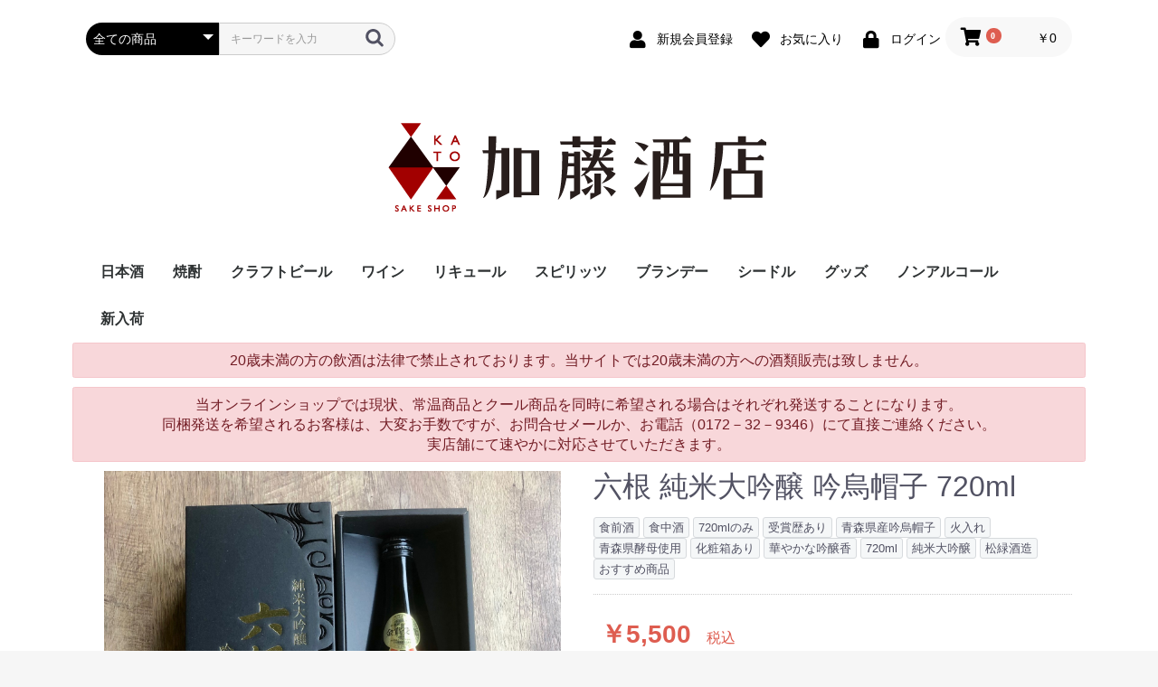

--- FILE ---
content_type: text/html; charset=UTF-8
request_url: https://katousaketen.com/products/detail/126
body_size: 41302
content:
<!doctype html>
<html lang="ja">
<head prefix="og: http://ogp.me/ns# fb: http://ogp.me/ns/fb# product: http://ogp.me/ns/product#">
    <meta charset="utf-8">
    <meta name="viewport" content="width=device-width, initial-scale=1, shrink-to-fit=no">
    <meta name="eccube-csrf-token" content="hJQ0ezWhAC1H-e0qYvYW909GU6t8ckyzYWfWXfaVK2Q">
    <title>加藤酒店 / 六根 純米大吟醸 吟烏帽子 720ml</title>
                            <meta property="og:type" content="og:product" /><meta property="og:title" content="六根 純米大吟醸 吟烏帽子 720ml" />
<meta property="og:image" content="https://katousaketen.com//html/upload/save_image/0526111646_628ee30e7b4a9.jpg" />
<meta property="og:description" content="" />
<meta property="og:url" content="https://katousaketen.com/products/detail/126" />
<meta property="product:price:amount" content="5500"/>
<meta property="product:price:currency" content="JPY"/>
<meta property="product:product_link" content="https://katousaketen.com/products/detail/126"/>
<meta property="product:retailer_title" content="六根 純米大吟醸 吟烏帽子 720ml"/>
        <link rel="icon" href="/html/user_data/assets/img/common/favicon.ico">
    <link rel="stylesheet" href="https://stackpath.bootstrapcdn.com/bootstrap/3.4.1/css/bootstrap.min.css" integrity="sha384-HSMxcRTRxnN+Bdg0JdbxYKrThecOKuH5zCYotlSAcp1+c8xmyTe9GYg1l9a69psu" crossorigin="anonymous">
    <link rel="stylesheet" href="https://use.fontawesome.com/releases/v5.3.1/css/all.css" integrity="sha384-mzrmE5qonljUremFsqc01SB46JvROS7bZs3IO2EmfFsd15uHvIt+Y8vEf7N7fWAU" crossorigin="anonymous">
    <link rel="stylesheet" href="//cdn.jsdelivr.net/jquery.slick/1.6.0/slick.css">
    <link rel="stylesheet" href="/html/template/default/assets/css/style.css">
        <style>

        .slick-slider {
            margin-bottom: 30px;
        }

        .slick-dots {
            position: absolute;
            bottom: -45px;
            display: block;
            width: 100%;
            padding: 0;
            list-style: none;
            text-align: center;
        }

        .slick-dots li {
            position: relative;
            display: inline-block;
            width: 20px;
            height: 20px;
            margin: 0 5px;
            padding: 0;

            cursor: pointer;
        }

        .slick-dots li button {
            font-size: 0;
            line-height: 0;
            display: block;
            width: 20px;
            height: 20px;
            padding: 5px;
            cursor: pointer;
            color: transparent;
            border: 0;
            outline: none;
            background: transparent;
        }

        .slick-dots li button:hover,
        .slick-dots li button:focus {
            outline: none;
        }

        .slick-dots li button:hover:before,
        .slick-dots li button:focus:before {
            opacity: 1;
        }

        .slick-dots li button:before {
            content: " ";
            line-height: 20px;
            position: absolute;
            top: 0;
            left: 0;
            width: 12px;
            height: 12px;
            text-align: center;
            opacity: .25;
            background-color: black;
            border-radius: 50%;

        }

        .slick-dots li.slick-active button:before {
            opacity: .75;
            background-color: black;
        }

        .slick-dots li button.thumbnail img {
            width: 0;
            height: 0;
        }

    </style>
    <script src="https://code.jquery.com/jquery-3.3.1.min.js" integrity="sha256-FgpCb/KJQlLNfOu91ta32o/NMZxltwRo8QtmkMRdAu8=" crossorigin="anonymous"></script>
    <script>
        $(function() {
            $.ajaxSetup({
                'headers': {
                    'ECCUBE-CSRF-TOKEN': $('meta[name="eccube-csrf-token"]').attr('content')
                }
            });
        });
    </script>
                    <link rel="stylesheet" href="/html/user_data/assets/css/customize.css">
</head>
<body id="page_product_detail" class="product_page">

<div class="ec-layoutRole">
                <div class="ec-layoutRole__header">
                <!-- ▼ヘッダー(商品検索・ログインナビ・カート) -->
            <div class="ec-headerNaviRole">
    <div class="ec-headerNaviRole__left">
        <div class="ec-headerNaviRole__search">
            
<div class="ec-headerSearch">
    <form method="get" class="searchform" action="/products/list">
        <div class="ec-headerSearch__category">
            <div class="ec-select ec-select_search">
                            <select name="category_id" class="category_id"><option value="">全ての商品</option><option value="7">日本酒</option><option value="9">　甘口</option><option value="25">　やや甘口</option><option value="32">　中口</option><option value="26">　やや辛口</option><option value="8">　辛口</option><option value="10">焼酎</option><option value="13">　芋焼酎</option><option value="11">　麦焼酎</option><option value="12">　米焼酎</option><option value="14">　泡盛</option><option value="15">　焼酎その他</option><option value="16">クラフトビール</option><option value="18">ワイン</option><option value="27">　辛口</option><option value="19">リキュール</option><option value="20">スピリッツ</option><option value="21">ブランデー</option><option value="22">シードル</option><option value="17">グッズ</option><option value="33">ノンアルコール</option><option value="2">新入荷</option></select>
    
            </div>
        </div>
        <div class="ec-headerSearch__keyword">
            <div class="ec-input">
                <input type="search" name="name" maxlength="50" class="search-name" placeholder="キーワードを入力" />
                <button class="ec-headerSearch__keywordBtn" type="submit">
                    <div class="ec-icon">
                        <img src="/html/template/default/assets/icon/search-dark.svg" alt="">
                    </div>
                </button>
            </div>
        </div>
    </form>
</div>

        </div>
        <div class="ec-headerRole__navSP">
            
<div class="ec-headerNavSP">
    <i class="fas fa-bars"></i>
</div>
        </div>
    </div>
    <div class="ec-headerNaviRole__right">
        <div class="ec-headerNaviRole__nav">
            
<div class="ec-headerNav">
            <div class="ec-headerNav__item">
            <a href="https://katousaketen.com/entry">
                <i class="ec-headerNav__itemIcon fas fa-user fa-fw"></i>
                <span class="ec-headerNav__itemLink">新規会員登録</span>
            </a>
        </div>
                    <div class="ec-headerNav__item">
                <a href="https://katousaketen.com/mypage/favorite">
                    <i class="ec-headerNav__itemIcon fas fa-heart fa-fw"></i>
                    <span class="ec-headerNav__itemLink">お気に入り</span>
                </a>
            </div>
                <div class="ec-headerNav__item">
            <a href="https://katousaketen.com/mypage/login">
                <i class="ec-headerNav__itemIcon fas fa-lock fa-fw"></i>
                <span class="ec-headerNav__itemLink">ログイン</span>
            </a>
        </div>
    </div>

        </div>
        <div class="ec-headerRole__cart">
            <div class="ec-cartNaviWrap">
    <div class="ec-cartNavi">
        <i class="ec-cartNavi__icon fas fa-shopping-cart">
            <span class="ec-cartNavi__badge">0</span>
        </i>
        <div class="ec-cartNavi__label">
            <div class="ec-cartNavi__price">￥0</div>
        </div>
    </div>
            <div class="ec-cartNaviNull">
            <div class="ec-cartNaviNull__message">
                <p>現在カート内に商品はございません。</p>
            </div>
        </div>
    </div>

        </div>
    </div>
</div>

        <!-- ▲ヘッダー(商品検索・ログインナビ・カート) -->
    <!-- ▼ロゴ -->
            <div class="ec-headerRole">
    <div class="ec-headerRole__title">
        <div class="ec-headerTitle">
            <div class="ec-headerTitle__title">
                <h1>
                    <a href="https://katousaketen.com/">
                        <img src="/html/user_data/assets/img/top_img/kato_logo.png" alt="加藤酒店">
                    </a>
                </h1>
            </div>
        </div>
    </div>
</div>
        <!-- ▲ロゴ -->
    <!-- ▼カテゴリナビ(PC) -->
            


<div class="ec-categoryNaviRole">
    <div class="ec-itemNav">
        <ul class="ec-itemNav__nav">
                            <li>
                            <a href="https://katousaketen.com/products/list?category_id=7">
        日本酒
    </a>
            <ul>
                            <li>
                            <a href="https://katousaketen.com/products/list?category_id=9">
        甘口
    </a>
    
                </li>
                            <li>
                            <a href="https://katousaketen.com/products/list?category_id=25">
        やや甘口
    </a>
    
                </li>
                            <li>
                            <a href="https://katousaketen.com/products/list?category_id=32">
        中口
    </a>
    
                </li>
                            <li>
                            <a href="https://katousaketen.com/products/list?category_id=26">
        やや辛口
    </a>
    
                </li>
                            <li>
                            <a href="https://katousaketen.com/products/list?category_id=8">
        辛口
    </a>
    
                </li>
                    </ul>
    
                </li>
                            <li>
                            <a href="https://katousaketen.com/products/list?category_id=10">
        焼酎
    </a>
            <ul>
                            <li>
                            <a href="https://katousaketen.com/products/list?category_id=13">
        芋焼酎
    </a>
    
                </li>
                            <li>
                            <a href="https://katousaketen.com/products/list?category_id=11">
        麦焼酎
    </a>
    
                </li>
                            <li>
                            <a href="https://katousaketen.com/products/list?category_id=12">
        米焼酎
    </a>
    
                </li>
                            <li>
                            <a href="https://katousaketen.com/products/list?category_id=14">
        泡盛
    </a>
    
                </li>
                            <li>
                            <a href="https://katousaketen.com/products/list?category_id=15">
        焼酎その他
    </a>
    
                </li>
                    </ul>
    
                </li>
                            <li>
                            <a href="https://katousaketen.com/products/list?category_id=16">
        クラフトビール
    </a>
    
                </li>
                            <li>
                            <a href="https://katousaketen.com/products/list?category_id=18">
        ワイン
    </a>
            <ul>
                            <li>
                            <a href="https://katousaketen.com/products/list?category_id=27">
        辛口
    </a>
    
                </li>
                    </ul>
    
                </li>
                            <li>
                            <a href="https://katousaketen.com/products/list?category_id=19">
        リキュール
    </a>
    
                </li>
                            <li>
                            <a href="https://katousaketen.com/products/list?category_id=20">
        スピリッツ
    </a>
    
                </li>
                            <li>
                            <a href="https://katousaketen.com/products/list?category_id=21">
        ブランデー
    </a>
    
                </li>
                            <li>
                            <a href="https://katousaketen.com/products/list?category_id=22">
        シードル
    </a>
    
                </li>
                            <li>
                            <a href="https://katousaketen.com/products/list?category_id=17">
        グッズ
    </a>
    
                </li>
                            <li>
                            <a href="https://katousaketen.com/products/list?category_id=33">
        ノンアルコール
    </a>
    
                </li>
                            <li>
                            <a href="https://katousaketen.com/products/list?category_id=2">
        新入荷
    </a>
    
                </li>
                    </ul>
    </div>
</div>

        <!-- ▲カテゴリナビ(PC) -->

        </div>
    
        
    <div class="ec-layoutRole__contents">
                
                
        <div class="ec-layoutRole__main">
                                        <div class="ec-layoutRole__mainTop">
                        <!-- ▼20未満表記 -->
            <div class="ec-role">
    <div class="row">
        <div class="col">
            
            <p class="alert alert-danger" align="center">20歳未満の方の飲酒は法律で禁止されております。当サイトでは20歳未満の方への酒類販売は致しません。<br />
</p>
        </div>
    </div>
</div>

<div class="ec-role">
    <div class="row">
        <div class="col">
            <p class="alert alert-danger" align="center">当オンラインショップでは現状、常温商品とクール商品を同時に希望される場合はそれぞれ発送することになります。<br />
            同梱発送を希望されるお客様は、大変お手数ですが、お問合せメールか、お電話（0172－32－9346）にて直接ご連絡ください。<br />
            実店舗にて速やかに対応させていただきます。<br />
</p>
        </div>
    </div>
</div>
        <!-- ▲20未満表記 -->

                </div>
            
                            <div class="ec-productRole">
        <div class="ec-grid2">
            <div class="ec-grid2__cell">
                <div class="ec-sliderItemRole">

                    <div class="item_visual">
                                                    <div class="slide-item"><img src="/html/upload/save_image/0526111646_628ee30e7b4a9.jpg"></div>
                                                    <div class="slide-item"><img src="/html/upload/save_image/0526111738_628ee34219920.jpg"></div>
                                                    <div class="slide-item"><img src="/html/upload/save_image/0526111755_628ee3537cad4.jpg"></div>
                                            </div>
                    <div class="item_nav">
                                                    <div class="slideThumb" data-index="0"><img src="/html/upload/save_image/0526111646_628ee30e7b4a9.jpg"></div>
                                                    <div class="slideThumb" data-index="1"><img src="/html/upload/save_image/0526111738_628ee34219920.jpg"></div>
                                                    <div class="slideThumb" data-index="2"><img src="/html/upload/save_image/0526111755_628ee3537cad4.jpg"></div>
                                            </div>
                </div>
            </div>
            <div class="ec-grid2__cell">
                <div class="ec-productRole__profile">
                                        <div class="ec-productRole__title">
                        <h2 class="ec-headingTitle">六根 純米大吟醸 吟烏帽子 720ml</h2>
                    </div>
                                        <ul class="ec-productRole__tags">
                                                    <li class="ec-productRole__tag tag_113">食前酒</li>
                                                    <li class="ec-productRole__tag tag_111">食中酒</li>
                                                    <li class="ec-productRole__tag tag_83">720mlのみ</li>
                                                    <li class="ec-productRole__tag tag_81">受賞歴あり</li>
                                                    <li class="ec-productRole__tag tag_54">青森県産吟烏帽子</li>
                                                    <li class="ec-productRole__tag tag_45">火入れ</li>
                                                    <li class="ec-productRole__tag tag_31">青森県酵母使用</li>
                                                    <li class="ec-productRole__tag tag_30">化粧箱あり</li>
                                                    <li class="ec-productRole__tag tag_65">華やかな吟醸香</li>
                                                    <li class="ec-productRole__tag tag_16">720ml</li>
                                                    <li class="ec-productRole__tag tag_24">純米大吟醸</li>
                                                    <li class="ec-productRole__tag tag_12">松緑酒造</li>
                                                    <li class="ec-productRole__tag tag_2">おすすめ商品</li>
                                            </ul>
                                                                                                                            <div class="ec-productRole__price">
                                                    <div class="ec-price">
                                <span class="ec-price__price">￥5,500</span>
                                <span class="ec-price__tax">税込</span>
                            </div>
                                            </div>
                                                                                                        <div class="ec-productRole__category">
                            <div>関連カテゴリ</div>
                                                            <ul>
                                    <li>
                                                                                    <a href="https://katousaketen.com/products/list?category_id=7">日本酒</a>                                    </li>
                                </ul>
                                                            <ul>
                                    <li>
                                                                                    <a href="https://katousaketen.com/products/list?category_id=7">日本酒</a>                                            <span>＞</span>                                            <a href="https://katousaketen.com/products/list?category_id=25">やや甘口</a>                                    </li>
                                </ul>
                                                    </div>
                                        <form action="https://katousaketen.com/products/add_cart/126" method="post" id="form1" name="form1">
                                                    <div class="ec-productRole__actions">
                                                                <div class="ec-numberInput"><span>数量</span>
                                    <input type="number" id="quantity" name="quantity" required="required" min="1" maxlength="9" class="form-control" value="1" />
                                    
                                </div>
                            </div>
                            <div class="ec-productRole__btn">
                                <button type="submit" class="ec-blockBtn--action add-cart">
                                    カートに入れる
                                </button>
                            </div>
                        
                        <input type="hidden" id="product_id" name="product_id" value="126" /><input type="hidden" id="ProductClass" name="ProductClass" value="135" /><input type="hidden" id="_token" name="_token" value="GQnYtgMnEaiMrp_Uo9OMJzoSObUt8RaCSoXTcG0WefE" />
                    </form>
                    <div class="ec-modal">
                        <input type="checkbox" id="ec-modal-checkbox" class="checkbox">
                        <div class="ec-modal-overlay">
                            <label for="ec-modal-checkbox" class="ec-modal-overlay-close"></label>
                            <div class="ec-modal-wrap">
                                <label for="ec-modal-checkbox" class="ec-modal-close"><span class="ec-icon"><img src="/html/template/default/assets/icon/cross-dark.svg" alt=""/></span></label>
                                <div id="ec-modal-header" class="text-center">カートに追加しました。</div>
                                <div class="ec-modal-box">
                                    <div class="ec-role">
                                        <label for="ec-modal-checkbox" class="ec-inlineBtn--cancel">お買い物を続ける</label>
                                        <a href="https://katousaketen.com/cart" class="ec-inlineBtn--action">カートへ進む</a>
                                    </div>
                                </div>
                            </div>
                        </div>
                    </div>
                                            <form action="https://katousaketen.com/products/add_favorite/126" method="post">
                            <div class="ec-productRole__btn">
                                                                    <button type="submit" id="favorite" class="ec-blockBtn--cancel">
                                        お気に入りに追加
                                    </button>
                                                            </div>
                        </form>
                                        <div class="ec-productRole__description">青森県で開発された新品種『吟烏帽子』と県酵母を使用した純米大吟醸酒。<br />
春を呼ぶ豊年祈願のえんぶり祭りは、舞い手たちの華やかな衣装や独特の舞が魅力ですが、中でもナガえんぶりの烏帽子に牡丹の花が飾られている事、また弘前城主である津軽家の紋章にも牡丹があることから艶やかな牡丹を彩ったラベルが採用されております。<br />
・令和２酒造年度全国新酒鑑評会　金賞受賞<br />
・IWC2022　金賞受賞<br />
・ワイングラスでおいしい日本酒アワード2022 プレミアム大吟醸部門　金賞受賞<br />
<br />
容量	　　 　　　 720ml<br />
規格	　　  　　　純米大吟醸酒<br />
特徴　　　　　　程よい酸味と華やかに広がる上品な味わい。<br />
使用米　   　　　吟烏帽子<br />
精米歩合	　　　40％<br />
アルコール度数　16度<br />
日本酒度　　　　－4.7<br />
酸度　　　　　　1.4<br />
蔵元	        　　　松緑酒造
                    </div>
                </div>
            </div>
        </div>
            </div>

                                </div>

                    </div>

        
                <div class="ec-layoutRole__footer">
                <!-- ▼フッター -->
            <div class="ec-footerRole">
    <div class="ec-footerRole__inner">
        <div class="foot_wrap">
        <div class="foot_left">
        <h4>お支払い方法</h4>
        <p>クレジットカード決済、銀行振込、代金引換を取り扱っております。</p>
        <h5>銀行振込</h5>
        <p>東奥信用金庫 本店 普通預金 0133499<br>
　　　　カトウタカヒロ</p>

<p>ゆうちょ銀行 記号18400 番号24898471<br>
カトウタカヒロ (他金融機関からゆうちょ銀行 へお振込みされる場合は)<br>
店名八四八<br>
店番848 預金種目 普通預金 口座番号2489847</p>
<p>（振込手数料はお客様負担でお願いいたします。）</p>
<p>＊ご注文から7日以内にご入金が無い場合はキャンセルとさせていただきますので、予めご了承ください。<br>
＊銀行振込は当店より振込用紙等を郵送するシステムではございません。振込先をご確認の上、お振込いただけますようお願いいたします。<br>
＊ご注文者様以外の名義でお振込みになられた場合、振込みの確認が取れませんので、そのような場合はメール、もしくはお電話にてご一報いただきます様お願いいたします。</p>
<h5>代金引換</h5>
<p>代金は商品到着時に配送員へお支払いください。<br>
代引手数料　330円〜（ご購入金額により変動いたします）</p>
</div><!-- foot_left -->
<div class="foot_right">
<h4>送料・配送について</h4>
        <p><img src="/html/user_data/katosaketen_fare2025.png" alt="ヤマト運輸送料" role="presentation" width="100%" height="auto"/></p>
<p>お届け先毎に上記配送料を承ります。(税込)<br>
60〜100サイズの送料に専用の箱代が含まれておりますので、予めご了承ください。</p>
<p>お買い上げ頂く際、ショッピングカート内で商品に合わせた送料が自動的に計算されます。</p>
</div><!-- foot_right -->
</div><!-- foot_wrap -->
        <ul class="ec-footerNavi">
            <li class="ec-footerNavi__link">
                <a href="https://katousaketen.com/help/about">当サイトについて</a>
            </li>
            <li class="ec-footerNavi__link">
                <a href="https://katousaketen.com/help/privacy">プライバシーポリシー</a>
            </li>
            <li class="ec-footerNavi__link">
                <a href="https://katousaketen.com/help/tradelaw">特定商取引法に基づく表記</a>
            </li>
            <li class="ec-footerNavi__link">
                <a href="https://katousaketen.com/contact">お問い合わせ</a>
            </li>
        </ul>
        <div class="ec-footerTitle">
            <div class="ec-footerTitle__logo">
                <a href="https://katousaketen.com/">加藤酒店</a>
            </div>
            <div class="ec-footerTitle__copyright">copyright (c) 加藤酒店 all rights reserved.</div>
        </div>
    </div>
</div>
        <!-- ▲フッター -->

        </div>
    </div><!-- ec-layoutRole -->

<div class="ec-overlayRole"></div>
<div class="ec-drawerRoleClose"><i class="fas fa-times"></i></div>
<div class="ec-drawerRole">
                    <!-- ▼商品検索 -->
            
<div class="ec-headerSearch">
    <form method="get" class="searchform" action="/products/list">
        <div class="ec-headerSearch__category">
            <div class="ec-select ec-select_search">
                            <select name="category_id" class="category_id"><option value="">全ての商品</option><option value="7">日本酒</option><option value="9">　甘口</option><option value="25">　やや甘口</option><option value="32">　中口</option><option value="26">　やや辛口</option><option value="8">　辛口</option><option value="10">焼酎</option><option value="13">　芋焼酎</option><option value="11">　麦焼酎</option><option value="12">　米焼酎</option><option value="14">　泡盛</option><option value="15">　焼酎その他</option><option value="16">クラフトビール</option><option value="18">ワイン</option><option value="27">　辛口</option><option value="19">リキュール</option><option value="20">スピリッツ</option><option value="21">ブランデー</option><option value="22">シードル</option><option value="17">グッズ</option><option value="33">ノンアルコール</option><option value="2">新入荷</option></select>
    
            </div>
        </div>
        <div class="ec-headerSearch__keyword">
            <div class="ec-input">
                <input type="search" name="name" maxlength="50" class="search-name" placeholder="キーワードを入力" />
                <button class="ec-headerSearch__keywordBtn" type="submit">
                    <div class="ec-icon">
                        <img src="/html/template/default/assets/icon/search-dark.svg" alt="">
                    </div>
                </button>
            </div>
        </div>
    </form>
</div>

        <!-- ▲商品検索 -->
    <!-- ▼カテゴリナビ(SP) -->
            


<div class="ec-headerCategoryArea">
    <div class="ec-headerCategoryArea__heading">
        <p>カテゴリ一覧</p>
    </div>
    <div class="ec-itemNav">
        <ul class="ec-itemNav__nav">
                            <li>
                            <a href="https://katousaketen.com/products/list?category_id=7">
        日本酒
    </a>
            <ul>
                            <li>
                            <a href="https://katousaketen.com/products/list?category_id=9">
        甘口
    </a>
    
                </li>
                            <li>
                            <a href="https://katousaketen.com/products/list?category_id=25">
        やや甘口
    </a>
    
                </li>
                            <li>
                            <a href="https://katousaketen.com/products/list?category_id=32">
        中口
    </a>
    
                </li>
                            <li>
                            <a href="https://katousaketen.com/products/list?category_id=26">
        やや辛口
    </a>
    
                </li>
                            <li>
                            <a href="https://katousaketen.com/products/list?category_id=8">
        辛口
    </a>
    
                </li>
                    </ul>
    
                </li>
                            <li>
                            <a href="https://katousaketen.com/products/list?category_id=10">
        焼酎
    </a>
            <ul>
                            <li>
                            <a href="https://katousaketen.com/products/list?category_id=13">
        芋焼酎
    </a>
    
                </li>
                            <li>
                            <a href="https://katousaketen.com/products/list?category_id=11">
        麦焼酎
    </a>
    
                </li>
                            <li>
                            <a href="https://katousaketen.com/products/list?category_id=12">
        米焼酎
    </a>
    
                </li>
                            <li>
                            <a href="https://katousaketen.com/products/list?category_id=14">
        泡盛
    </a>
    
                </li>
                            <li>
                            <a href="https://katousaketen.com/products/list?category_id=15">
        焼酎その他
    </a>
    
                </li>
                    </ul>
    
                </li>
                            <li>
                            <a href="https://katousaketen.com/products/list?category_id=16">
        クラフトビール
    </a>
    
                </li>
                            <li>
                            <a href="https://katousaketen.com/products/list?category_id=18">
        ワイン
    </a>
            <ul>
                            <li>
                            <a href="https://katousaketen.com/products/list?category_id=27">
        辛口
    </a>
    
                </li>
                    </ul>
    
                </li>
                            <li>
                            <a href="https://katousaketen.com/products/list?category_id=19">
        リキュール
    </a>
    
                </li>
                            <li>
                            <a href="https://katousaketen.com/products/list?category_id=20">
        スピリッツ
    </a>
    
                </li>
                            <li>
                            <a href="https://katousaketen.com/products/list?category_id=21">
        ブランデー
    </a>
    
                </li>
                            <li>
                            <a href="https://katousaketen.com/products/list?category_id=22">
        シードル
    </a>
    
                </li>
                            <li>
                            <a href="https://katousaketen.com/products/list?category_id=17">
        グッズ
    </a>
    
                </li>
                            <li>
                            <a href="https://katousaketen.com/products/list?category_id=33">
        ノンアルコール
    </a>
    
                </li>
                            <li>
                            <a href="https://katousaketen.com/products/list?category_id=2">
        新入荷
    </a>
    
                </li>
                    </ul>
    </div>
</div>

        <!-- ▲カテゴリナビ(SP) -->
    <!-- ▼ログインナビ(SP) -->
            
<div class="ec-headerLinkArea">
    <div class="ec-headerLink__list">
        <a class="ec-headerLink__item" href="https://katousaketen.com/cart">
            <div class="ec-headerLink__icon">
                <i class="fas fa-shopping-cart fa-fw"></i>
            </div>
            <span>カートを見る</span>
        </a>
                    <a class="ec-headerLink__item" href="https://katousaketen.com/entry">
                <div class="ec-headerLink__icon">
                    <i class="fas fa-user fa-fw"></i>
                </div>
                <span>新規会員登録</span>
            </a>
                            <a class="ec-headerLink__item" href="https://katousaketen.com/mypage/favorite">
                    <div class="ec-headerLink__icon">
                        <i class="fas fa-heart fa-fw"></i>
                    </div>
                    <span>お気に入り</span>
                </a>
                        <a class="ec-headerLink__item" href="https://katousaketen.com/mypage/login">
                <div class="ec-headerLink__icon">
                    <i class="fas fa-lock fa-fw"></i>
                </div>
                <span>ログイン</span>
            </a>
                <a class="ec-headerLink__item" href="https://katousaketen.com/">
            <div class="ec-headerLink__icon">
                <i class="fas fa-home fa-fw"></i>
            </div>
            <span>ホームに戻る</span>
        </a>
    </div>
</div>

        <!-- ▲ログインナビ(SP) -->

    </div>
<div class="ec-blockTopBtn pagetop">ページトップへ</div>
<script src="https://stackpath.bootstrapcdn.com/bootstrap/3.4.1/js/bootstrap.min.js" integrity="sha384-aJ21OjlMXNL5UyIl/XNwTMqvzeRMZH2w8c5cRVpzpU8Y5bApTppSuUkhZXN0VxHd" crossorigin="anonymous"></script>
<script src="https://cdn.jsdelivr.net/jquery.slick/1.6.0/slick.min.js"></script>
<script>
var eccube_lang = {
    "common.delete_confirm":"削除してもよろしいですか?"
}
</script><script src="/html/template/default/assets/js/function.js"></script>
<script src="/html/template/default/assets/js/eccube.js"></script>
    <script>
        eccube.classCategories = {"__unselected":{"__unselected":{"name":"\u9078\u629e\u3057\u3066\u304f\u3060\u3055\u3044","product_class_id":""}},"__unselected2":{"#":{"classcategory_id2":"","name":"","stock_find":true,"price01":"","price02":"5,500","price01_inc_tax":"","price02_inc_tax":"5,500","product_class_id":"135","product_code":"","sale_type":"1"}}};

        // 規格2に選択肢を割り当てる。
        function fnSetClassCategories(form, classcat_id2_selected) {
            var $form = $(form);
            var product_id = $form.find('input[name=product_id]').val();
            var $sele1 = $form.find('select[name=classcategory_id1]');
            var $sele2 = $form.find('select[name=classcategory_id2]');
            eccube.setClassCategories($form, product_id, $sele1, $sele2, classcat_id2_selected);
        }

            </script>
    <script>
        $(function() {
            // bfcache無効化
            $(window).bind('pageshow', function(event) {
                if (event.originalEvent.persisted) {
                    location.reload(true);
                }
            });

            $('.item_visual').slick({
                dots: false,
                arrows: false,
                responsive: [{
                    breakpoint: 768,
                    settings: {
                        dots: true
                    }
                }]
            });

            $('.slideThumb').on('click', function() {
                var index = $(this).attr('data-index');
                $('.item_visual').slick('slickGoTo', index, false);
            })
        });
    </script>
    <script>
        $(function() {
            $('.add-cart').on('click', function(event) {
                
                
                // 個数フォームのチェック
                if ($('#quantity').val() < 1) {
                    $('#quantity')[0].setCustomValidity('1以上で入力してください。');
                    return true;
                } else {
                    $('#quantity')[0].setCustomValidity('');
                }

                event.preventDefault();
                $form = $('#form1');
                $.ajax({
                    url: $form.attr('action'),
                    type: $form.attr('method'),
                    data: $form.serialize(),
                    dataType: 'json',
                    beforeSend: function(xhr, settings) {
                        // Buttonを無効にする
                        $('.add-cart').prop('disabled', true);
                    }
                }).done(function(data) {
                    // レスポンス内のメッセージをalertで表示
                    $.each(data.messages, function() {
                        $('#ec-modal-header').html(this);
                    });

                    $('#ec-modal-checkbox').prop('checked', true);

                    // カートブロックを更新する
                    $.ajax({
                        url: "https://katousaketen.com/block/cart",
                        type: 'GET',
                        dataType: 'html'
                    }).done(function(html) {
                        $('.ec-headerRole__cart').html(html);
                    });
                }).fail(function(data) {
                    alert('カートへの追加に失敗しました。');
                }).always(function(data) {
                    // Buttonを有効にする
                    $('.add-cart').prop('disabled', false);
                });
            });
        });
    </script>
                
<script>
    DeliveryPlusParams = {"126":{"__unselected":{"#":{"weight":"","size":""}},"__unselected2":{"#":{"weight":"14.00","size":"0.00"}}}};

    $(function() {
        // 規格1選択時
        $('select[name=classcategory_id1]')
        .change(function() {
            var $form = $(this).parents('form');
            var product_id = $form.find('input[name=product_id]').val();
            var $sele1 = $(this);

            eccube.checkStockWeightSize($form, product_id, $sele1.val() , '');
        });

        // 規格2選択時
        $('select[name=classcategory_id2]')
        .change(function() {
            var $form = $(this).parents('form');
            var product_id = $form.find('input[name=product_id]').val();
            var $sele1 = $form.find('select[name=classcategory_id1]');
            var $sele2 = $(this);
            eccube.checkStockWeightSize($form, product_id, $sele1.val(), $sele2.val());
        });
    });

    eccube.deliveryplus_weight_origin = [];
    eccube.deliveryplus_size_origin = [];
    eccube.checkStockWeightSize = function($form, product_id, classcat_id1, classcat_id2) {
        classcat_id2 = classcat_id2 ? classcat_id2 : '';
        var classcat3;

        classcat3 = DeliveryPlusParams[product_id][classcat_id1]['#' + classcat_id2];

        // 重さ
        var $deliveryplus_weight = $form.parent().find('#deliveryplus_weight_default').first();
        if (typeof this.deliveryplus_weight_origin[product_id] === 'undefined') {
            this.deliveryplus_weight_origin[product_id] = $deliveryplus_weight.text();
        }
        if (classcat3 && typeof classcat3.weight !== 'undefined' && String(classcat3.weight).length >= 1) {
            $deliveryplus_weight.text(classcat3.weight);
        } else {
            $deliveryplus_weight.text(this.deliveryplus_weight_origin[product_id]);
        }

        // サイズ
        var $deliveryplus_size = $form.parent().find('#deliveryplus_size_default').first();
        if (typeof this.deliveryplus_size_origin[product_id] === 'undefined') {
            this.deliveryplus_size_origin[product_id] = $deliveryplus_size.text();
        }
        if (classcat3 && typeof classcat3.size !== 'undefined' && String(classcat3.size).length >= 1) {
            $deliveryplus_size.text(classcat3.size);
        } else {
            $deliveryplus_size.text(this.deliveryplus_size_origin[product_id]);
        }
    };

</script>


    
    <script src="/html/user_data/assets/js/customize.js"></script>
</body>
</html>


--- FILE ---
content_type: text/css
request_url: https://katousaketen.com/html/user_data/assets/css/customize.css
body_size: 6267
content:
/* カスタマイズ用CSS */
.alert {
  position: relative;
  padding: 0.75rem 1.25rem;
  margin-bottom: 1rem;
  border: 1px solid transparent;
  border-radius: 0.25rem;
}

.alert-heading {
  color: inherit;
}

.alert-link {
  font-weight: 700;
}

.alert-dismissible {
  padding-right: 4rem;
}

.alert-dismissible .close {
  position: absolute;
  top: 0;
  right: 0;
  padding: 0.75rem 1.25rem;
  color: inherit;
}

.alert-primary {
  color: #004085;
  background-color: #cce5ff;
  border-color: #b8daff;
}

.alert-primary hr {
  border-top-color: #9fcdff;
}

.alert-primary .alert-link {
  color: #002752;
}

.alert-secondary {
  color: #383d41;
  background-color: #e2e3e5;
  border-color: #d6d8db;
}

.alert-secondary hr {
  border-top-color: #c8cbcf;
}

.alert-secondary .alert-link {
  color: #202326;
}

.alert-success {
  color: #155724;
  background-color: #d4edda;
  border-color: #c3e6cb;
}

.alert-success hr {
  border-top-color: #b1dfbb;
}

.alert-success .alert-link {
  color: #0b2e13;
}

.alert-info {
  color: #0c5460;
  background-color: #d1ecf1;
  border-color: #bee5eb;
}

.alert-info hr {
  border-top-color: #abdde5;
}

.alert-info .alert-link {
  color: #062c33;
}

.alert-warning {
  color: #856404;
  background-color: #fff3cd;
  border-color: #ffeeba;
}

.alert-warning hr {
  border-top-color: #ffe8a1;
}

.alert-warning .alert-link {
  color: #533f03;
}

.alert-danger {
  color: #721c24;
  background-color: #f8d7da;
  border-color: #f5c6cb;
}

.alert-danger hr {
  border-top-color: #f1b0b7;
}

.alert-danger .alert-link {
  color: #491217;
}

.alert-light {
  color: #818182;
  background-color: #fefefe;
  border-color: #fdfdfe;
}

.alert-light hr {
  border-top-color: #ececf6;
}

.alert-light .alert-link {
  color: #686868;
}

.alert-dark {
  color: #1b1e21;
  background-color: #d6d8d9;
  border-color: #c6c8ca;
}

.alert-dark hr {
  border-top-color: #b9bbbe;
}

.alert-dark .alert-link {
  color: #040505;
}

.t_center {
    text-align: center;
}
.ec-categoryRole .ec-categoryRole__list {
    flex-wrap: wrap;
}
.ec-categoryRole .ec-categoryRole__listItem {
    width: 20%;
    margin: 0 !important;
    padding: 8px;
}
.ec-eyecatchRole__introDescription2 {
    width: 500px;
}
.ec-role .con1 {
    font-weight: 600;
    letter-spacing: 0.05em;
    color:#222222;
    margin:3em 0 1.5em;
}
.ec-role .con2 {
    letter-spacing: 0.05em;
    margin:0 2em 1.5em;
    line-height:2em;
}
.other_page .ec-layoutRole__main h1 {
    margin:1em 1em 2em;
    background-image: url('https://katousaketen.com/html/user_data/assets/img/top_img/icon1.png');
    background-position: left center;
    background-repeat: no-repeat;
    padding:5px 25px;
    border-bottom:solid 2px #a20000;
    
}
.other_page .ec-layoutRole__main h2 {
    margin:1em 1em 1.5em;
    font-size:23px;
}
.other_page .ec-layoutRole__main h3 {
    margin-left:1.2em;
    margin-right:1.2em;
    font-size:19px;
    color:#a20000;
}
.other_page .ec-layoutRole__main p {
    margin:2em 3em;
    line-height:2.5em;
}
.other_page .ec-layoutRole__main img {
    margin: 1em 2em;
    max-width: 85%;
    height:auto;
}
.other_page .ec-layoutRole__main hr {
    margin-top: 50px;
    margin-bottom: 70px;
    border: 0;
    border-top: 1px solid #eee;
}
.other_page .ec-layoutRole__main ul  , .other_page .ec-layoutRole__main ol{
    margin-left: 2em;
    margin-right:2em;
}
.other_page .ec-layoutRole__main ul li ,.other_page .ec-layoutRole__main ol li{
    padding: 0.4em 0;
    line-height: 1.8em;
}
.ec-blockBtn--top2 {
    display: inline-block;
    margin:0 0.7em;
    font-weight: bold;
    text-align: center;
    vertical-align: middle;
    touch-action: manipulation;
    cursor: pointer;
    background-image: none;
    border: 1px solid transparent;
    white-space: nowrap;
    padding: 6px 12px;
    font-size: 14px;
    line-height: 1.42857;
    border-radius: 0px;
    -webkit-user-select: none;
    -moz-user-select: none;
    -ms-user-select: none;
    user-select: none;
    padding: 7px 1.5em;
    text-decoration: none;
    color: #444444;
    background-color: white;
    border-color: #444444;
    display: block;
    height: 48px;
    line-height: 48px;
    padding-top: 0;
    padding-bottom: 0;
}
.ec-blockBtn--top2:hover {
    color: white;
    background-color:#444444;
    border-color: #444444;
    text-decoration: none;
}
.flex_box {
    display: flex;
    flex-direction: row;
    justify-content: center;
    padding: 0 0 6em;
}
.zoom_box{
    padding:0;
    justify-content: flex-start;
}
.other_page .ec-layoutRole__main .zoom_box p{
    margin:0;
    padding:0.5em 1em;
    text-align: center;
    width: 200px;
}
.other_page .ec-layoutRole__main .zoom_box p:first-child{
    padding-top:1.1em;
}
.other_page .ec-layoutRole__main .zoom_box p .zoom{
    background-color:#0E71EB;
    color:#ffffff;
    padding:0.5em 3.5em;
    border-radius: 10px;
    display: block;
}
.other_page .ec-layoutRole__main .zoom_box p a:hover{
    text-decoration: none;
    opacity: 0.6;
    transition: all 0.4s;
}
.other_page .ec-layoutRole__main .zoom_box p:last-child{
    padding:0;
}
.other_page .ec-layoutRole__main .zoom_box p img{
    margin:0;
    width: 100%;
    max-width: 100%;
}
.t02{
    border-bottom:dashed 1px #525263;
    padding:0 1em 0.3em 1em;
}
.foot_wrap {
    display: flex;
    color:#eeeeee;
    font-size:90%;
}
.foot_wrap p {
    margin:0.5em 1em 1.5em;
    line-height:1.8em;
    color: #aaaaaa;
    font-size: 85%;
}
.foot_left, .foot_right {
    width:46%;
    margin:20px 2%;
}
@media only screen and (max-width: 768px) {
.flex_box {
    flex-direction:column;
}
.ec-categoryRole .ec-categoryRole__listItem {
    width: 33%;
    margin: 0 !important;
    padding: 6px;
}
.ec-blockBtn--top2 {
    max-width: 260px;
    margin-bottom:10px;
}
.foot_wrap {
    display: block;
}
.foot_left, .foot_right {
    width:92%;
    margin:20px 4%;
}
}
@media only screen and (max-width:499.98px) {
.ec-categoryRole .ec-categoryRole__listItem {
    width: 50%;
    margin: 0 !important;
    padding: 6px;
}
}